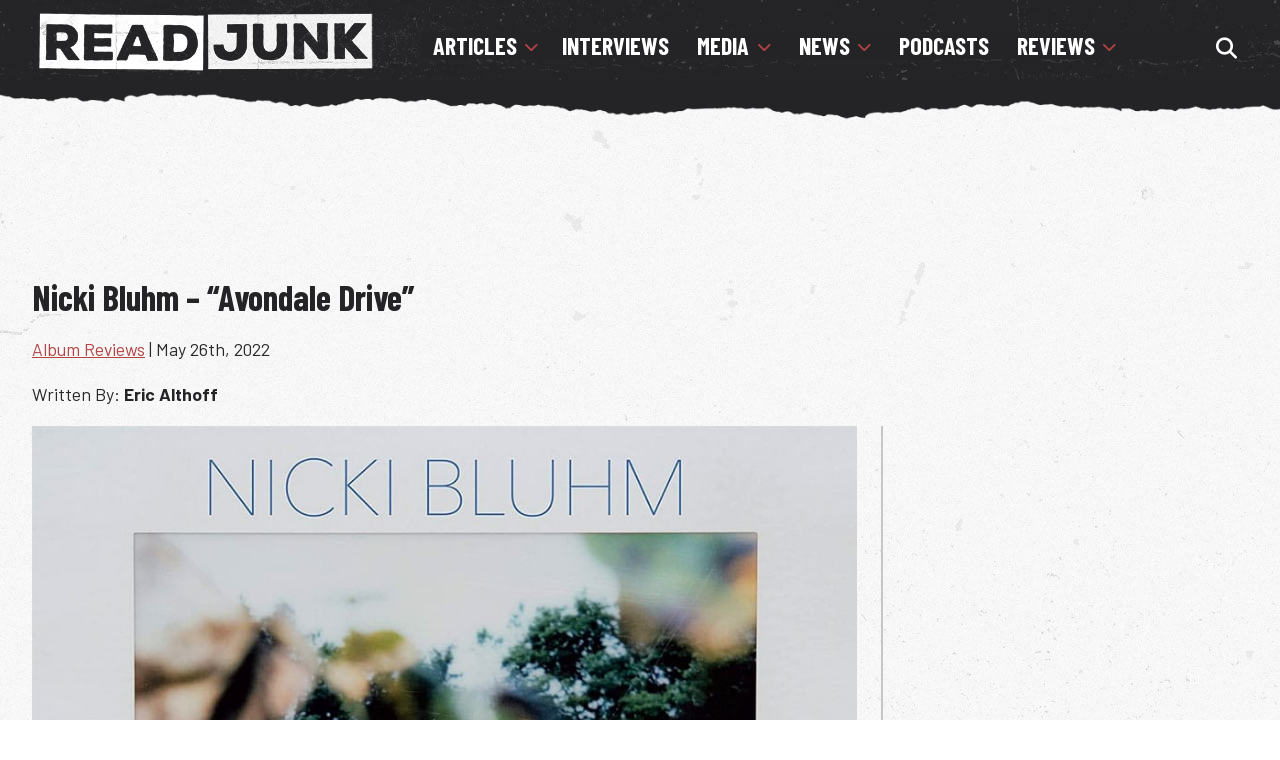

--- FILE ---
content_type: text/html; charset=UTF-8
request_url: https://www.readjunk.com/reviews/albumreviews/nicki-bluhm-avondale-drive/
body_size: 14191
content:
<!doctype html>
<html lang="en" >
<head>
	<link href="https://www.readjunk.com/wp-content/themes/readjunk2021/style.css" rel="stylesheet" type="text/css" media="all" />
	<link href="https://www.readjunk.com/wp-content/themes/readjunk2021/normalize.css" rel="stylesheet" type="text/css" media="all" />
	<link href="https://www.readjunk.com/wp-content/themes/readjunk2021/fontawesome.min.css" rel="stylesheet" type="text/css" media="all" />
	<link rel="preconnect" href="https://fonts.gstatic.com">
	<link href="https://fonts.googleapis.com/css2?family=Barlow+Condensed:wght@400;700&display=swap" rel="stylesheet">
	<link href="https://fonts.googleapis.com/css2?family=Barlow:wght@300;400;700&display=swap" rel="stylesheet">
	<meta charset="UTF-8" />
	<meta name="viewport" content="width=device-width, initial-scale=1" />
	<meta name="facebook-domain-verification" content="1pv9r5j9u8uc84789sqvyy2j9l0isv" />
	<!-- Global site tag (gtag.js) - Google Analytics -->
<script async src="https://www.googletagmanager.com/gtag/js?id=G-MJ90WLQ4Y4" type="1032ada501f244180e6a2f04-text/javascript"></script>
	<script async src="https://fundingchoicesmessages.google.com/i/pub-7937028975939368?ers=1" nonce="DCKzp8B8Dir_Pf2AbZaNKQ" type="1032ada501f244180e6a2f04-text/javascript"></script><script nonce="DCKzp8B8Dir_Pf2AbZaNKQ" type="1032ada501f244180e6a2f04-text/javascript">(function() {function signalGooglefcPresent() {if (!window.frames['googlefcPresent']) {if (document.body) {const iframe = document.createElement('iframe'); iframe.style = 'width: 0; height: 0; border: none; z-index: -1000; left: -1000px; top: -1000px;'; iframe.style.display = 'none'; iframe.name = 'googlefcPresent'; document.body.appendChild(iframe);} else {setTimeout(signalGooglefcPresent, 0);}}}signalGooglefcPresent();})();</script>
<script type="1032ada501f244180e6a2f04-text/javascript">
  window.dataLayer = window.dataLayer || [];
  function gtag(){dataLayer.push(arguments);}
  gtag('js', new Date());

  gtag('config', 'G-MJ90WLQ4Y4');
</script>
	
	
	<meta name='robots' content='index, follow, max-image-preview:large, max-snippet:-1, max-video-preview:-1' />

	<!-- This site is optimized with the Yoast SEO plugin v26.8 - https://yoast.com/product/yoast-seo-wordpress/ -->
	<title>Nicki Bluhm - &quot;Avondale Drive&quot; - ReadJunk.com</title>
	<link rel="canonical" href="https://www.readjunk.com/reviews/albumreviews/nicki-bluhm-avondale-drive/" />
	<meta property="og:locale" content="en_US" />
	<meta property="og:type" content="article" />
	<meta property="og:title" content="Nicki Bluhm - &quot;Avondale Drive&quot; - ReadJunk.com" />
	<meta property="og:description" content="Record Label: Compass Records Buy on Amazon.com “Love to Spare” is a really tender tune, and give special listen to “Sweet Surrender” as well, with its dulcet tones and comforting harmonies, which are also in evidence on the following track, “Juniper Woodsmoke” and its country sounds reminiscent of Reba McEntire and Loretta Lynn. “Mother’s Daughter”&hellip; Continue reading Nicki Bluhm &#8211; &#8220;Avondale Drive&#8221;" />
	<meta property="og:url" content="https://www.readjunk.com/reviews/albumreviews/nicki-bluhm-avondale-drive/" />
	<meta property="og:site_name" content="ReadJunk.com" />
	<meta property="article:publisher" content="https://www.facebook.com/readjunk" />
	<meta property="article:published_time" content="2022-05-26T13:51:19+00:00" />
	<meta property="og:image" content="https://www.readjunk.com/wp-content/uploads/2022/05/albumreview-nickibluhm-avondale.jpg" />
	<meta property="og:image:width" content="900" />
	<meta property="og:image:height" content="900" />
	<meta property="og:image:type" content="image/jpeg" />
	<meta name="author" content="Eric Althoff" />
	<meta name="twitter:card" content="summary_large_image" />
	<meta name="twitter:creator" content="@readjunk" />
	<meta name="twitter:site" content="@readjunk" />
	<meta name="twitter:label1" content="Written by" />
	<meta name="twitter:data1" content="Eric Althoff" />
	<meta name="twitter:label2" content="Est. reading time" />
	<meta name="twitter:data2" content="1 minute" />
	<script type="application/ld+json" class="yoast-schema-graph">{"@context":"https://schema.org","@graph":[{"@type":"NewsArticle","@id":"https://www.readjunk.com/reviews/albumreviews/nicki-bluhm-avondale-drive/#article","isPartOf":{"@id":"https://www.readjunk.com/reviews/albumreviews/nicki-bluhm-avondale-drive/"},"author":{"name":"Eric Althoff","@id":"https://www.readjunk.com/#/schema/person/80a08b6235619190bdcfb847d4781c0b"},"headline":"Nicki Bluhm &#8211; &#8220;Avondale Drive&#8221;","datePublished":"2022-05-26T13:51:19+00:00","mainEntityOfPage":{"@id":"https://www.readjunk.com/reviews/albumreviews/nicki-bluhm-avondale-drive/"},"wordCount":127,"publisher":{"@id":"https://www.readjunk.com/#organization"},"image":{"@id":"https://www.readjunk.com/reviews/albumreviews/nicki-bluhm-avondale-drive/#primaryimage"},"thumbnailUrl":"https://www.readjunk.com/wp-content/uploads/2022/05/albumreview-nickibluhm-avondale.jpg","keywords":["album review","Avondale Drive","Compass Records","Nicki Bluhm"],"articleSection":["Album Reviews"],"inLanguage":"en"},{"@type":"WebPage","@id":"https://www.readjunk.com/reviews/albumreviews/nicki-bluhm-avondale-drive/","url":"https://www.readjunk.com/reviews/albumreviews/nicki-bluhm-avondale-drive/","name":"Nicki Bluhm - \"Avondale Drive\" - ReadJunk.com","isPartOf":{"@id":"https://www.readjunk.com/#website"},"primaryImageOfPage":{"@id":"https://www.readjunk.com/reviews/albumreviews/nicki-bluhm-avondale-drive/#primaryimage"},"image":{"@id":"https://www.readjunk.com/reviews/albumreviews/nicki-bluhm-avondale-drive/#primaryimage"},"thumbnailUrl":"https://www.readjunk.com/wp-content/uploads/2022/05/albumreview-nickibluhm-avondale.jpg","datePublished":"2022-05-26T13:51:19+00:00","breadcrumb":{"@id":"https://www.readjunk.com/reviews/albumreviews/nicki-bluhm-avondale-drive/#breadcrumb"},"inLanguage":"en","potentialAction":[{"@type":"ReadAction","target":["https://www.readjunk.com/reviews/albumreviews/nicki-bluhm-avondale-drive/"]}]},{"@type":"ImageObject","inLanguage":"en","@id":"https://www.readjunk.com/reviews/albumreviews/nicki-bluhm-avondale-drive/#primaryimage","url":"https://www.readjunk.com/wp-content/uploads/2022/05/albumreview-nickibluhm-avondale.jpg","contentUrl":"https://www.readjunk.com/wp-content/uploads/2022/05/albumreview-nickibluhm-avondale.jpg","width":900,"height":900,"caption":"Image used with permission for review purposes."},{"@type":"BreadcrumbList","@id":"https://www.readjunk.com/reviews/albumreviews/nicki-bluhm-avondale-drive/#breadcrumb","itemListElement":[{"@type":"ListItem","position":1,"name":"Home","item":"https://www.readjunk.com/"},{"@type":"ListItem","position":2,"name":"Nicki Bluhm &#8211; &#8220;Avondale Drive&#8221;"}]},{"@type":"WebSite","@id":"https://www.readjunk.com/#website","url":"https://www.readjunk.com/","name":"ReadJunk.com","description":"Music and Movie News, Reviews, Interviews","publisher":{"@id":"https://www.readjunk.com/#organization"},"alternateName":"ReadJunk","potentialAction":[{"@type":"SearchAction","target":{"@type":"EntryPoint","urlTemplate":"https://www.readjunk.com/?s={search_term_string}"},"query-input":{"@type":"PropertyValueSpecification","valueRequired":true,"valueName":"search_term_string"}}],"inLanguage":"en"},{"@type":"Organization","@id":"https://www.readjunk.com/#organization","name":"ReadJunk.com","url":"https://www.readjunk.com/","logo":{"@type":"ImageObject","inLanguage":"en","@id":"https://www.readjunk.com/#/schema/logo/image/","url":"https://www.readjunk.com/wp-content/uploads/2023/02/cropped-readjunk-logo-512.jpg","contentUrl":"https://www.readjunk.com/wp-content/uploads/2023/02/cropped-readjunk-logo-512.jpg","width":512,"height":512,"caption":"ReadJunk.com"},"image":{"@id":"https://www.readjunk.com/#/schema/logo/image/"},"sameAs":["https://www.facebook.com/readjunk","https://x.com/readjunk","https://instagram.com/readjunk","https://www.youtube.com/channel/UCD4PJ3ZDqs7GzvCdS1jzcQw","https://www.threads.net/@readjunk"]},{"@type":"Person","@id":"https://www.readjunk.com/#/schema/person/80a08b6235619190bdcfb847d4781c0b","name":"Eric Althoff","url":"https://www.readjunk.com/author/eric-althoff/"}]}</script>
	<!-- / Yoast SEO plugin. -->


<link rel='dns-prefetch' href='//use.fontawesome.com' />
<link rel="alternate" type="application/rss+xml" title="ReadJunk.com &raquo; Feed" href="https://www.readjunk.com/feed/" />
<script id="wpp-js" src="https://www.readjunk.com/wp-content/plugins/wordpress-popular-posts/assets/js/wpp.min.js?ver=7.3.6" data-sampling="0" data-sampling-rate="100" data-api-url="https://www.readjunk.com/wp-json/wordpress-popular-posts" data-post-id="134746" data-token="de46edceef" data-lang="0" data-debug="0" type="1032ada501f244180e6a2f04-text/javascript"></script>
<style id='wp-img-auto-sizes-contain-inline-css'>
img:is([sizes=auto i],[sizes^="auto," i]){contain-intrinsic-size:3000px 1500px}
/*# sourceURL=wp-img-auto-sizes-contain-inline-css */
</style>

<link rel='stylesheet' id='embedpress-css-css' href='https://www.readjunk.com/wp-content/plugins/embedpress/assets/css/embedpress.css?ver=1767630006' media='all' />
<link rel='stylesheet' id='embedpress-blocks-style-css' href='https://www.readjunk.com/wp-content/plugins/embedpress/assets/css/blocks.build.css?ver=1767630006' media='all' />
<link rel='stylesheet' id='embedpress-lazy-load-css-css' href='https://www.readjunk.com/wp-content/plugins/embedpress/assets/css/lazy-load.css?ver=1767630006' media='all' />
<style id='classic-theme-styles-inline-css'>
/*! This file is auto-generated */
.wp-block-button__link{color:#fff;background-color:#32373c;border-radius:9999px;box-shadow:none;text-decoration:none;padding:calc(.667em + 2px) calc(1.333em + 2px);font-size:1.125em}.wp-block-file__button{background:#32373c;color:#fff;text-decoration:none}
/*# sourceURL=/wp-includes/css/classic-themes.min.css */
</style>
<style id='font-awesome-svg-styles-default-inline-css'>
.svg-inline--fa {
  display: inline-block;
  height: 1em;
  overflow: visible;
  vertical-align: -.125em;
}
/*# sourceURL=font-awesome-svg-styles-default-inline-css */
</style>
<link rel='stylesheet' id='font-awesome-svg-styles-css' href='https://www.readjunk.com/wp-content/uploads/font-awesome/v6.7.2/css/svg-with-js.css' media='all' />
<style id='font-awesome-svg-styles-inline-css'>
   .wp-block-font-awesome-icon svg::before,
   .wp-rich-text-font-awesome-icon svg::before {content: unset;}
/*# sourceURL=font-awesome-svg-styles-inline-css */
</style>
<link rel='stylesheet' id='cmplz-general-css' href='https://www.readjunk.com/wp-content/plugins/complianz-gdpr/assets/css/cookieblocker.min.css?ver=1765913188' media='all' />
<link rel='stylesheet' id='twenty-twenty-one-style-css' href='https://www.readjunk.com/wp-content/themes/readjunk2021/style.css?ver=6ee3beddfaae1375827f1f73a9f69d4e' media='all' />
<link crossorigin="anonymous" rel='stylesheet' id='font-awesome-official-css' href='https://use.fontawesome.com/releases/v6.7.2/css/all.css' media='all' integrity="sha384-nRgPTkuX86pH8yjPJUAFuASXQSSl2/bBUiNV47vSYpKFxHJhbcrGnmlYpYJMeD7a" crossorigin="anonymous" />
<link crossorigin="anonymous" rel='stylesheet' id='font-awesome-official-v4shim-css' href='https://use.fontawesome.com/releases/v6.7.2/css/v4-shims.css' media='all' integrity="sha384-npPMK6zwqNmU3qyCCxEcWJkLBNYxEFM1nGgSoAWuCCXqVVz0cvwKEMfyTNkOxM2N" crossorigin="anonymous" />
<link rel='stylesheet' id='glg-photobox-style-css' href='https://www.readjunk.com/wp-content/plugins/gallery-lightbox-slider/css/photobox/photobox.min.css?ver=1.0.0.41' media='' />
<script src="https://www.readjunk.com/wp-includes/js/jquery/jquery.min.js?ver=3.7.1" id="jquery-core-js" type="1032ada501f244180e6a2f04-text/javascript"></script>
<script async='async' src="https://www.readjunk.com/wp-content/plugins/gallery-lightbox-slider/js/jquery/photobox/jquery.photobox.min.js?ver=1.0.0.41" id="glg-photobox-js" type="1032ada501f244180e6a2f04-text/javascript"></script>
<link rel="https://api.w.org/" href="https://www.readjunk.com/wp-json/" /><link rel="alternate" title="JSON" type="application/json" href="https://www.readjunk.com/wp-json/wp/v2/posts/134746" />			<style>.cmplz-hidden {
					display: none !important;
				}</style>            <style id="wpp-loading-animation-styles">@-webkit-keyframes bgslide{from{background-position-x:0}to{background-position-x:-200%}}@keyframes bgslide{from{background-position-x:0}to{background-position-x:-200%}}.wpp-widget-block-placeholder,.wpp-shortcode-placeholder{margin:0 auto;width:60px;height:3px;background:#dd3737;background:linear-gradient(90deg,#dd3737 0%,#571313 10%,#dd3737 100%);background-size:200% auto;border-radius:3px;-webkit-animation:bgslide 1s infinite linear;animation:bgslide 1s infinite linear}</style>
            <link rel="amphtml" href="https://www.readjunk.com/reviews/albumreviews/nicki-bluhm-avondale-drive/amp/"><link rel="icon" href="https://www.readjunk.com/wp-content/uploads/2023/02/cropped-readjunk-logo-512-500x500.jpg" sizes="32x32" />
<link rel="icon" href="https://www.readjunk.com/wp-content/uploads/2023/02/cropped-readjunk-logo-512-500x500.jpg" sizes="192x192" />
<link rel="apple-touch-icon" href="https://www.readjunk.com/wp-content/uploads/2023/02/cropped-readjunk-logo-512-500x500.jpg" />
<meta name="msapplication-TileImage" content="https://www.readjunk.com/wp-content/uploads/2023/02/cropped-readjunk-logo-512-500x500.jpg" />
<style id='global-styles-inline-css'>
:root{--wp--preset--aspect-ratio--square: 1;--wp--preset--aspect-ratio--4-3: 4/3;--wp--preset--aspect-ratio--3-4: 3/4;--wp--preset--aspect-ratio--3-2: 3/2;--wp--preset--aspect-ratio--2-3: 2/3;--wp--preset--aspect-ratio--16-9: 16/9;--wp--preset--aspect-ratio--9-16: 9/16;--wp--preset--color--black: #000000;--wp--preset--color--cyan-bluish-gray: #abb8c3;--wp--preset--color--white: #ffffff;--wp--preset--color--pale-pink: #f78da7;--wp--preset--color--vivid-red: #cf2e2e;--wp--preset--color--luminous-vivid-orange: #ff6900;--wp--preset--color--luminous-vivid-amber: #fcb900;--wp--preset--color--light-green-cyan: #7bdcb5;--wp--preset--color--vivid-green-cyan: #00d084;--wp--preset--color--pale-cyan-blue: #8ed1fc;--wp--preset--color--vivid-cyan-blue: #0693e3;--wp--preset--color--vivid-purple: #9b51e0;--wp--preset--gradient--vivid-cyan-blue-to-vivid-purple: linear-gradient(135deg,rgb(6,147,227) 0%,rgb(155,81,224) 100%);--wp--preset--gradient--light-green-cyan-to-vivid-green-cyan: linear-gradient(135deg,rgb(122,220,180) 0%,rgb(0,208,130) 100%);--wp--preset--gradient--luminous-vivid-amber-to-luminous-vivid-orange: linear-gradient(135deg,rgb(252,185,0) 0%,rgb(255,105,0) 100%);--wp--preset--gradient--luminous-vivid-orange-to-vivid-red: linear-gradient(135deg,rgb(255,105,0) 0%,rgb(207,46,46) 100%);--wp--preset--gradient--very-light-gray-to-cyan-bluish-gray: linear-gradient(135deg,rgb(238,238,238) 0%,rgb(169,184,195) 100%);--wp--preset--gradient--cool-to-warm-spectrum: linear-gradient(135deg,rgb(74,234,220) 0%,rgb(151,120,209) 20%,rgb(207,42,186) 40%,rgb(238,44,130) 60%,rgb(251,105,98) 80%,rgb(254,248,76) 100%);--wp--preset--gradient--blush-light-purple: linear-gradient(135deg,rgb(255,206,236) 0%,rgb(152,150,240) 100%);--wp--preset--gradient--blush-bordeaux: linear-gradient(135deg,rgb(254,205,165) 0%,rgb(254,45,45) 50%,rgb(107,0,62) 100%);--wp--preset--gradient--luminous-dusk: linear-gradient(135deg,rgb(255,203,112) 0%,rgb(199,81,192) 50%,rgb(65,88,208) 100%);--wp--preset--gradient--pale-ocean: linear-gradient(135deg,rgb(255,245,203) 0%,rgb(182,227,212) 50%,rgb(51,167,181) 100%);--wp--preset--gradient--electric-grass: linear-gradient(135deg,rgb(202,248,128) 0%,rgb(113,206,126) 100%);--wp--preset--gradient--midnight: linear-gradient(135deg,rgb(2,3,129) 0%,rgb(40,116,252) 100%);--wp--preset--font-size--small: 13px;--wp--preset--font-size--medium: 20px;--wp--preset--font-size--large: 36px;--wp--preset--font-size--x-large: 42px;--wp--preset--spacing--20: 0.44rem;--wp--preset--spacing--30: 0.67rem;--wp--preset--spacing--40: 1rem;--wp--preset--spacing--50: 1.5rem;--wp--preset--spacing--60: 2.25rem;--wp--preset--spacing--70: 3.38rem;--wp--preset--spacing--80: 5.06rem;--wp--preset--shadow--natural: 6px 6px 9px rgba(0, 0, 0, 0.2);--wp--preset--shadow--deep: 12px 12px 50px rgba(0, 0, 0, 0.4);--wp--preset--shadow--sharp: 6px 6px 0px rgba(0, 0, 0, 0.2);--wp--preset--shadow--outlined: 6px 6px 0px -3px rgb(255, 255, 255), 6px 6px rgb(0, 0, 0);--wp--preset--shadow--crisp: 6px 6px 0px rgb(0, 0, 0);}:where(.is-layout-flex){gap: 0.5em;}:where(.is-layout-grid){gap: 0.5em;}body .is-layout-flex{display: flex;}.is-layout-flex{flex-wrap: wrap;align-items: center;}.is-layout-flex > :is(*, div){margin: 0;}body .is-layout-grid{display: grid;}.is-layout-grid > :is(*, div){margin: 0;}:where(.wp-block-columns.is-layout-flex){gap: 2em;}:where(.wp-block-columns.is-layout-grid){gap: 2em;}:where(.wp-block-post-template.is-layout-flex){gap: 1.25em;}:where(.wp-block-post-template.is-layout-grid){gap: 1.25em;}.has-black-color{color: var(--wp--preset--color--black) !important;}.has-cyan-bluish-gray-color{color: var(--wp--preset--color--cyan-bluish-gray) !important;}.has-white-color{color: var(--wp--preset--color--white) !important;}.has-pale-pink-color{color: var(--wp--preset--color--pale-pink) !important;}.has-vivid-red-color{color: var(--wp--preset--color--vivid-red) !important;}.has-luminous-vivid-orange-color{color: var(--wp--preset--color--luminous-vivid-orange) !important;}.has-luminous-vivid-amber-color{color: var(--wp--preset--color--luminous-vivid-amber) !important;}.has-light-green-cyan-color{color: var(--wp--preset--color--light-green-cyan) !important;}.has-vivid-green-cyan-color{color: var(--wp--preset--color--vivid-green-cyan) !important;}.has-pale-cyan-blue-color{color: var(--wp--preset--color--pale-cyan-blue) !important;}.has-vivid-cyan-blue-color{color: var(--wp--preset--color--vivid-cyan-blue) !important;}.has-vivid-purple-color{color: var(--wp--preset--color--vivid-purple) !important;}.has-black-background-color{background-color: var(--wp--preset--color--black) !important;}.has-cyan-bluish-gray-background-color{background-color: var(--wp--preset--color--cyan-bluish-gray) !important;}.has-white-background-color{background-color: var(--wp--preset--color--white) !important;}.has-pale-pink-background-color{background-color: var(--wp--preset--color--pale-pink) !important;}.has-vivid-red-background-color{background-color: var(--wp--preset--color--vivid-red) !important;}.has-luminous-vivid-orange-background-color{background-color: var(--wp--preset--color--luminous-vivid-orange) !important;}.has-luminous-vivid-amber-background-color{background-color: var(--wp--preset--color--luminous-vivid-amber) !important;}.has-light-green-cyan-background-color{background-color: var(--wp--preset--color--light-green-cyan) !important;}.has-vivid-green-cyan-background-color{background-color: var(--wp--preset--color--vivid-green-cyan) !important;}.has-pale-cyan-blue-background-color{background-color: var(--wp--preset--color--pale-cyan-blue) !important;}.has-vivid-cyan-blue-background-color{background-color: var(--wp--preset--color--vivid-cyan-blue) !important;}.has-vivid-purple-background-color{background-color: var(--wp--preset--color--vivid-purple) !important;}.has-black-border-color{border-color: var(--wp--preset--color--black) !important;}.has-cyan-bluish-gray-border-color{border-color: var(--wp--preset--color--cyan-bluish-gray) !important;}.has-white-border-color{border-color: var(--wp--preset--color--white) !important;}.has-pale-pink-border-color{border-color: var(--wp--preset--color--pale-pink) !important;}.has-vivid-red-border-color{border-color: var(--wp--preset--color--vivid-red) !important;}.has-luminous-vivid-orange-border-color{border-color: var(--wp--preset--color--luminous-vivid-orange) !important;}.has-luminous-vivid-amber-border-color{border-color: var(--wp--preset--color--luminous-vivid-amber) !important;}.has-light-green-cyan-border-color{border-color: var(--wp--preset--color--light-green-cyan) !important;}.has-vivid-green-cyan-border-color{border-color: var(--wp--preset--color--vivid-green-cyan) !important;}.has-pale-cyan-blue-border-color{border-color: var(--wp--preset--color--pale-cyan-blue) !important;}.has-vivid-cyan-blue-border-color{border-color: var(--wp--preset--color--vivid-cyan-blue) !important;}.has-vivid-purple-border-color{border-color: var(--wp--preset--color--vivid-purple) !important;}.has-vivid-cyan-blue-to-vivid-purple-gradient-background{background: var(--wp--preset--gradient--vivid-cyan-blue-to-vivid-purple) !important;}.has-light-green-cyan-to-vivid-green-cyan-gradient-background{background: var(--wp--preset--gradient--light-green-cyan-to-vivid-green-cyan) !important;}.has-luminous-vivid-amber-to-luminous-vivid-orange-gradient-background{background: var(--wp--preset--gradient--luminous-vivid-amber-to-luminous-vivid-orange) !important;}.has-luminous-vivid-orange-to-vivid-red-gradient-background{background: var(--wp--preset--gradient--luminous-vivid-orange-to-vivid-red) !important;}.has-very-light-gray-to-cyan-bluish-gray-gradient-background{background: var(--wp--preset--gradient--very-light-gray-to-cyan-bluish-gray) !important;}.has-cool-to-warm-spectrum-gradient-background{background: var(--wp--preset--gradient--cool-to-warm-spectrum) !important;}.has-blush-light-purple-gradient-background{background: var(--wp--preset--gradient--blush-light-purple) !important;}.has-blush-bordeaux-gradient-background{background: var(--wp--preset--gradient--blush-bordeaux) !important;}.has-luminous-dusk-gradient-background{background: var(--wp--preset--gradient--luminous-dusk) !important;}.has-pale-ocean-gradient-background{background: var(--wp--preset--gradient--pale-ocean) !important;}.has-electric-grass-gradient-background{background: var(--wp--preset--gradient--electric-grass) !important;}.has-midnight-gradient-background{background: var(--wp--preset--gradient--midnight) !important;}.has-small-font-size{font-size: var(--wp--preset--font-size--small) !important;}.has-medium-font-size{font-size: var(--wp--preset--font-size--medium) !important;}.has-large-font-size{font-size: var(--wp--preset--font-size--large) !important;}.has-x-large-font-size{font-size: var(--wp--preset--font-size--x-large) !important;}
/*# sourceURL=global-styles-inline-css */
</style>
</head>

<body data-rsssl=1 class="wp-singular post-template-default single single-post postid-134746 single-format-standard wp-embed-responsive wp-theme-readjunk2021 is-light-theme no-js singular">
<section id="site-container" class="clearfix">
        <section id="header-container" class="clearfix">
            <header id="top-header" class="clearfix">
            <div id="logo"><a href="https://www.readjunk.com"><img src="https://www.readjunk.com/wp-content/themes/readjunk2021/images/logo.png" alt="ReadJunk.com" width="370" height="68" /></a></div>
			


			<div id="nav-search-container">
			<nav id='cssmenu'>
				<div id="head-mobile"></div>
				<div class="button"></div>
				<ul>
					<li><a href="https://www.readjunk.com/articles" class="header-sub">Articles</a>
						<ul>
							<li><a href="https://www.readjunk.com/articles/advice">Advice Columns</a></li>
							<li><a href="https://www.readjunk.com/articles/pickuplines">Pick-Up Lines</a></li>
						</ul>
					<li><a href="https://www.readjunk.com/interviews">Interviews</a></li>
					<li><a href="https://www.readjunk.com/media" class="header-sub">Media</a>
						<ul>
							<li><a href="https://www.readjunk.com/media/playlists">Playlists</a></li>
						</ul>
					</li>
					<li><a href="https://www.readjunk.com/news" class="header-sub">News</a>
						<ul>
							<li><a href="https://www.readjunk.com/news/book-news">Book News</a></li>
							<li><a href="https://www.readjunk.com/news/comedy-news">Comedy News</a></li>
							<li><a href="https://www.readjunk.com/news/comic-news">Comic Book News</a></li>
							<li><a href="https://www.readjunk.com/news/game">Game News</a></li>
							<li><a href="https://www.readjunk.com/news/movie">Movie News</a></li>
							<li><a href="https://www.readjunk.com/news/music">Music News</a></li>
							<li><a href="https://www.readjunk.com/news/site">Site News</a></li>
							<li><a href="https://www.readjunk.com/news/tv">TV News</a></li>
						</ul>
					</li>
					<li><a href="https://www.readjunk.com/podcasts">Podcasts</a></li>
					<li><a href="https://www.readjunk.com/reviews" class="header-sub">Reviews</a>
						<ul>
						  <li><a href="https://www.readjunk.com/reviews/albumreviews">Album Reviews</a></li>
						  <li><a href="https://www.readjunk.com/reviews/blu-ray-reviews">Blu-Ray Reviews</a></li>
						  <li><a href="https://www.readjunk.com/reviews/bookreviews">Book Reviews</a></li>
						  <li><a href="https://www.readjunk.com/reviews/dvdreviews">DVD Reviews</a></li>
						  <li><a href="https://www.readjunk.com/reviews/gamereviews">Games Reviews</a></li>
						  <li><a href="https://www.readjunk.com/reviews/livereviews">Live Reviews</a></li>
						  <li><a href="https://www.readjunk.com/reviews/moviereviews">Movie Reviews</a></li>
						  <li><a href="https://www.readjunk.com/reviews/tv-reviews">TV Reviews</a></li>
						</ul>
					</li>
				</ul>
				<div id="search-container">
				<label for="search-nav" class="openBtn" onclick="if (!window.__cfRLUnblockHandlers) return false; openSearch()" title="Search The Site" data-cf-modified-1032ada501f244180e6a2f04-=""><i class="fas fa-search"></i></label>
							<div id="myOverlay" class="overlay">
			  					<span class="closebtn" onclick="if (!window.__cfRLUnblockHandlers) return false; closeSearch()" title="Close Overlay" data-cf-modified-1032ada501f244180e6a2f04-=""><i class="fas fa-times"></i></span>
			  					<div class="overlay-content">
								<form role="search" method="get" class="search-form" action="https://www.readjunk.com/">
    								<label for="site-search">
        								<span class="screen-reader-text" aria-hidden="true">Search for:</span>
        								<input type="search" aria-label="Search the site" placeholder="Search …" value="" name="s" title="Search for:" id="search-nav" autofocus />
    								</label>
									<button type="submit" value="Search" aria-hidden="true" title="Search"><i class="fas fa-search"></i></button>
								</form>
			  					</div>
							</div>
					</div>
				</nav>
			</div>
			
			<nav id="mobilemenu" class="overlay" aria-label="Menu">
				  <button class="closed" onclick="if (!window.__cfRLUnblockHandlers) return false; closeNav()" data-cf-modified-1032ada501f244180e6a2f04-=""><i class="fas fa-times"></i></button>
				  <div class="overlay-content">

				  
				  	<nav class="drop-down-menu">
					  <input type="checkbox" class="activate" id="accordion-1" name="accordion-1">
					  <label for="accordion-1" class="menu-title">Articles</label>
					  <div class="drop-down">
					  		<li><a href="https://www.readjunk.com/articles">All Articles</a></li>
							<li><a href="https://www.readjunk.com/articles/advice">Advice Columns</a></li>
							<li><a href="https://www.readjunk.com/articles/pickuplines">Pick-Up Lines</a></li>
					  </div>
    				</nav>
					<a href="https://www.readjunk.com/interviews" class="menu-title-header">Interviews</a>
					<nav class="drop-down-menu">
					  <input type="checkbox" class="activate" id="accordion-2" name="accordion-2">
					  <label for="accordion-2" class="menu-title">Media</label>
					  <div class="drop-down">
					  		<li><a href="https://www.readjunk.com/media">All Media</a></li>
							<li><a href="https://www.readjunk.com/media/playlists">Playlists</a></li>
					  </div>
    				</nav>
					<nav class="drop-down-menu">
					  <input type="checkbox" class="activate" id="accordion-3" name="accordion-3">
					  <label for="accordion-3" class="menu-title">News</label>
					  <div class="drop-down">
					  		<li><a href="https://www.readjunk.com/news">All News</a></li>
							<li><a href="https://www.readjunk.com/news/book-news">Book News</a></li>
							<li><a href="https://www.readjunk.com/news/comedy-news">Comedy News</a></li>
							<li><a href="https://www.readjunk.com/news/comic-news">Comic Book News</a></li>
							<li><a href="https://www.readjunk.com/news/game">Game News</a></li>
							<li><a href="https://www.readjunk.com/news/music">Music News</a></li>
							<li><a href="https://www.readjunk.com/news/movie">Movie News</a></li>
							<li><a href="https://www.readjunk.com/news/site">Site News</a></li>
							<li><a href="https://www.readjunk.com/news/tv">TV News</a></li>
					  </div>
    				</nav>
					<a href='https://www.readjunk.com/podcasts' class="menu-title-header">Podcasts</a>
					<nav class="drop-down-menu">
					  <input type="checkbox" class="activate" id="accordion-4" name="accordion-4">
					  <label for="accordion-4" class="menu-title">Reviews</label>
					  <div class="drop-down">
					  	<li><a href="https://www.readjunk.com/reviews">All Reviews</a></li>
						  <li><a href="https://www.readjunk.com/reviews/albumreviews">Album Reviews</a></li>
						  <li><a href="https://www.readjunk.com/reviews/blu-ray-reviews">Blu-Ray Reviews</a></li>
						  <li><a href="https://www.readjunk.com/reviews/bookreviews">Book Reviews</a></li>
						  <li><a href="https://www.readjunk.com/reviews/dvdreviews">DVD Reviews</a></li>
						  <li><a href="https://www.readjunk.com/reviews/gamereviews">Games Reviews</a></li>
						  <li><a href="https://www.readjunk.com/reviews/livereviews">Live Reviews</a></li>
						  <li><a href="https://www.readjunk.com/reviews/moviereviews">Movie Reviews</a></li>
						  <li><a href="https://www.readjunk.com/reviews/tv-reviews">TV Reviews</a></li>
					  </div>
    				</nav>
				<div id="mobile-search-container">
						<form role="search" method="get" class="search-form" action="https://www.readjunk.com/">
    					<label>
        					<span class="screen-reader-text" aria-hidden="true">Search for:</span>
        					<input type="search" class="search-field" placeholder="Search …" value="" name="s" title="Search for:" />
    					</label>
						<button type="submit" class="sbtn" value="Search"><i class="fas fa-search"></i></button>
					</form>
					</div>
					
					<div id="social-mobile">
						<h2>Connect With Us</h2>
					<ul id="social-links">
						<li><a href="https://www.facebook.com/readjunk" title="Facebook" target="_blank"><i class="fab fa-facebook-f"></i></a></li>
						<li><a href="https://bsky.app/profile/readjunk.bsky.social" title="Bluesky" target="_blank"><i class="fa-brands fa-bluesky"></i></a></li>
						<li><a href="https://instagram.com/readjunk" title="Instagram" target="_blank"><i class="fab fa-instagram"></i></a></li>
						<li><a href="https://letterboxd.com/readjunk/" title="Letterboxd" target="_blank"><i class="fab fa-letterboxd"></i></a></li>
						<li><a href="https://www.youtube.com/channel/UCD4PJ3ZDqs7GzvCdS1jzcQw" title="YouTube" target="_blank"><i class="fab fa-youtube"></i></a></li>
						<li><a href="https://open.spotify.com/user/readjunk" title="Spotify" target="_blank"><i class="fab fa-spotify"></i></a></li>
						<li><a href="https://www.threads.com/@readjunk" title="Threads" target="_blank"><i class="fab fa-threads"></i></a></li>
						<li><a href="https://feeds2.feedburner.com/Readjunkcom" title="RSS" target="_blank"><i class="fas fa-rss"></i></a></li>
					</ul>
				</div>
				  </div>
    			</nav>
    			<button id="mobilemenu-icon" onclick="if (!window.__cfRLUnblockHandlers) return false; openNav()" data-cf-modified-1032ada501f244180e6a2f04-=""><i class="fas fa-bars"></i></button>
            </header>
        </section>
	

	<div id="content-container" class="clearfix">
			<div id="content" class="homepage">
			<div id="top-ad"> <script async src="https://pagead2.googlesyndication.com/pagead/js/adsbygoogle.js" type="1032ada501f244180e6a2f04-text/javascript"></script>
<!-- readjunk-top -->
<ins class="adsbygoogle"
     style="display:inline-block;width:1080px;height:90px"
     data-ad-client="ca-pub-7937028975939368"
     data-ad-slot="2302737907"></ins>
<script type="1032ada501f244180e6a2f04-text/javascript">
     (adsbygoogle = window.adsbygoogle || []).push({});
</script> </div>

<div id="post-container" class="clearfix">
				<div id="post-content">

<article id="post-134746" class="post-134746 post type-post status-publish format-standard has-post-thumbnail hentry category-albumreviews tag-album-review tag-avondale-drive tag-compass-records tag-nicki-bluhm entry">

					<header>
      					<h1><h1 class="entry-title">Nicki Bluhm &#8211; &#8220;Avondale Drive&#8221;</h1></h1>
      					<p class="post-cat-date"><a href="https://www.readjunk.com/reviews/albumreviews/" rel="category tag">Album Reviews</a> | May 26th, 2022</p>
						<p class="post-author">Written By: <a href="https://www.readjunk.com/author/eric-althoff/" title="Posts by Eric Althoff" rel="author">Eric Althoff</a></p>
      				</header>
						
					<div id="single-post">
						<img width="900" height="900" src="https://www.readjunk.com/wp-content/uploads/2022/05/albumreview-nickibluhm-avondale.jpg" class="attachment-post-image size-post-image wp-post-image" alt="Nicki Bluhm - &quot;Avondale Drive&quot;" decoding="async" fetchpriority="high" srcset="https://www.readjunk.com/wp-content/uploads/2022/05/albumreview-nickibluhm-avondale.jpg 900w, https://www.readjunk.com/wp-content/uploads/2022/05/albumreview-nickibluhm-avondale-500x500.jpg 500w" sizes="(max-width: 900px) 100vw, 900px" style="width:100%;height:100%;max-width:900px;" />      					<div class="photo-credit clearfix">
							Image used with permission for review purposes. 							</div>
						
						
						
						<div id="post-social" class="clearfix">
						  		<span class="share-text">Share:</span>
								<ul>
									<li><a href="https://www.facebook.com/sharer/sharer.php?u=https%3A%2F%2Fwww.readjunk.com%2Freviews%2Falbumreviews%2Fnicki-bluhm-avondale-drive%2F&title=Nicki Bluhm &#8211; &#8220;Avondale Drive&#8221;" target="_blank" title="Share This Post"><i class="fab fa-facebook-f"></i></a></li>
									<li><a href="https://twitter.com/intent/tweet?text=https%3A%2F%2Fwww.readjunk.com%2Freviews%2Falbumreviews%2Fnicki-bluhm-avondale-drive%2F&title=Nicki Bluhm &#8211; &#8220;Avondale Drive&#8221;" data-via="readjunk" target="_blank" title="Tweet This Post"><i class="fab fa-twitter"></i></a></li>
									<li><a href="http://www.reddit.com/submit?url=https%3A%2F%2Fwww.readjunk.com%2Freviews%2Falbumreviews%2Fnicki-bluhm-avondale-drive%2F&title=Nicki Bluhm &#8211; &#8220;Avondale Drive&#8221;" target="_blank" title="Share This Post"><i class="fab fa-reddit"></i></a></li>
									<li><a href="/cdn-cgi/l/email-protection#[base64]" target="_blank" title="Email This Post"><i class="fas fa-envelope"></i></a></li>
								</ul>
						  	</div>
							<!-- end post social -->
							
							<p><strong>Record Label:</strong> Compass Records<br />
<a href="https://amzn.to/3lOJHGJ"><strong>Buy on Amazon.com</strong></a></p>
<p>“Love to Spare” is a really tender tune, and give special listen to “Sweet Surrender” as well, with its dulcet tones and comforting harmonies, which are also in evidence on the following track, “Juniper Woodsmoke” and its country sounds reminiscent of Reba McEntire and Loretta Lynn.<br />
<span id="more-134746"></span></p>
<p>“Mother’s Daughter” is definitely one of the key tracks on the album, what with its familial angst and Bluhm’s plaintive vocals.  Stay tuned for the following song, “Fool’s Gold,” as well.  Closer “Wheels Rolling” will have you wanting to hit the road yourself—and soon.     </p>
<p><strong>Notable Tracks:</strong> Love to Spare, Juniper Woodsmoke, Mother’s Daughter, Fool’s Gold<br />
<strong>Overall Rating:</strong> <i class="fas fa-star"></i><i class="fas fa-star"></i><i class="fas fa-star"></i><i class="fas fa-star"></i><i class="fas fa-star-o"></i></p>
														
							
							<div id="post-tags">
        						<h4>Topics:</h4><a href="https://www.readjunk.com/tag/album-review/" rel="tag">album review</a>, <a href="https://www.readjunk.com/tag/avondale-drive/" rel="tag">Avondale Drive</a>, <a href="https://www.readjunk.com/tag/compass-records/" rel="tag">Compass Records</a>, <a href="https://www.readjunk.com/tag/nicki-bluhm/" rel="tag">Nicki Bluhm</a>							</div>
							<!-- end post tags -->
							
							

							<div id="related-container">
							<h3>Related Posts</h3>
														
							
								<div class="related-section">
								<a href="https://www.readjunk.com/reviews/albumreviews/john-mccutcheon-tom-paxton-together-again/" rel="bookmark" title="Permanent Link to John McCutcheon &#038; Tom Paxton &#8211; &#8220;Together Again&#8221;"><img width="500" height="500" src="https://www.readjunk.com/wp-content/uploads/2025/12/tompaxton-john-togetheragain-500x500.jpg" class="attachment-500x500 size-500x500 wp-post-image" alt="John McCutcheon &amp; Tom Paxton - &quot;Together Again&quot;" decoding="async" style="width:100%;height:98.75%;max-width:800px;" /></a>
								<h4><a href="https://www.readjunk.com/reviews/albumreviews/john-mccutcheon-tom-paxton-together-again/" rel="bookmark" title="Permanent Link to John McCutcheon &#038; Tom Paxton &#8211; &#8220;Together Again&#8221;">John McCutcheon &#038; Tom Paxton &#8211; &#8220;Together Again&#8221;</a></h4>
								</div>
															
							
								<div class="related-section">
								<a href="https://www.readjunk.com/reviews/albumreviews/arcade-allstars-destined-4-disaster/" rel="bookmark" title="Permanent Link to Arcade Allstars &#8211; &#8220;Destined 4 Disaster&#8221;"><img width="500" height="500" src="https://www.readjunk.com/wp-content/uploads/2025/12/albums-arcadeallstars-destined-500x500.jpg" class="attachment-500x500 size-500x500 wp-post-image" alt="Arcade Allstars - &quot;Destined 4 Disaster&quot;" decoding="async" srcset="https://www.readjunk.com/wp-content/uploads/2025/12/albums-arcadeallstars-destined-500x500.jpg 500w, https://www.readjunk.com/wp-content/uploads/2025/12/albums-arcadeallstars-destined-900x900.jpg 900w, https://www.readjunk.com/wp-content/uploads/2025/12/albums-arcadeallstars-destined.jpg 1000w" sizes="(max-width: 500px) 100vw, 500px" style="width:100%;height:100%;max-width:1000px;" /></a>
								<h4><a href="https://www.readjunk.com/reviews/albumreviews/arcade-allstars-destined-4-disaster/" rel="bookmark" title="Permanent Link to Arcade Allstars &#8211; &#8220;Destined 4 Disaster&#8221;">Arcade Allstars &#8211; &#8220;Destined 4 Disaster&#8221;</a></h4>
								</div>
															
							
								<div class="related-section">
								<a href="https://www.readjunk.com/reviews/albumreviews/mercyland-merycland/" rel="bookmark" title="Permanent Link to Mercyland &#8211; &#8220;Mercyland&#8221;"><img width="500" height="500" src="https://www.readjunk.com/wp-content/uploads/2025/12/albums-mercyland-500x500.jpg" class="attachment-500x500 size-500x500 wp-post-image" alt="Mercyland - &quot;Merycland&quot;" decoding="async" loading="lazy" srcset="https://www.readjunk.com/wp-content/uploads/2025/12/albums-mercyland-500x500.jpg 500w, https://www.readjunk.com/wp-content/uploads/2025/12/albums-mercyland-900x900.jpg 900w, https://www.readjunk.com/wp-content/uploads/2025/12/albums-mercyland.jpg 1080w" sizes="auto, (max-width: 500px) 100vw, 500px" style="width:100%;height:100%;max-width:1080px;" /></a>
								<h4><a href="https://www.readjunk.com/reviews/albumreviews/mercyland-merycland/" rel="bookmark" title="Permanent Link to Mercyland &#8211; &#8220;Mercyland&#8221;">Mercyland &#8211; &#8220;Mercyland&#8221;</a></h4>
								</div>
															
							
								<div class="related-section">
								<a href="https://www.readjunk.com/reviews/albumreviews/various-artists-lost-nog-a-small-batch-holiday-compilation-volume-6/" rel="bookmark" title="Permanent Link to Various Artists &#8211; &#8220;Lost Nog: A Small Batch Holiday Compilation Volume 6&#8221;"><img width="500" height="500" src="https://www.readjunk.com/wp-content/uploads/2025/12/albums-smallbatch6-500x500.jpg" class="attachment-500x500 size-500x500 wp-post-image" alt="Various Artists - &quot;Lost Nog: A Small Batch Holiday Compilation Volume 6&quot;" decoding="async" loading="lazy" srcset="https://www.readjunk.com/wp-content/uploads/2025/12/albums-smallbatch6-500x500.jpg 500w, https://www.readjunk.com/wp-content/uploads/2025/12/albums-smallbatch6-900x900.jpg 900w, https://www.readjunk.com/wp-content/uploads/2025/12/albums-smallbatch6.jpg 1080w" sizes="auto, (max-width: 500px) 100vw, 500px" style="width:100%;height:100%;max-width:1080px;" /></a>
								<h4><a href="https://www.readjunk.com/reviews/albumreviews/various-artists-lost-nog-a-small-batch-holiday-compilation-volume-6/" rel="bookmark" title="Permanent Link to Various Artists &#8211; &#8220;Lost Nog: A Small Batch Holiday Compilation Volume 6&#8221;">Various Artists &#8211; &#8220;Lost Nog: A Small Batch Holiday Compilation Volume 6&#8221;</a></h4>
								</div>
																
							</div>
							<!-- end related container -->
							
							
					</div>
					<!-- end single post -->
					
					
						
						      <div id="single-post-sidebar">
	<div class="side-bar-ad">
      	
		<script data-cfasync="false" src="/cdn-cgi/scripts/5c5dd728/cloudflare-static/email-decode.min.js"></script><script async src="https://pagead2.googlesyndication.com/pagead/js/adsbygoogle.js" type="1032ada501f244180e6a2f04-text/javascript"></script>
		<!-- readjunk-side-top -->
		<ins class="adsbygoogle"
     style="display:block"
     data-ad-client="ca-pub-7937028975939368"
     data-ad-slot="6255259507"
     data-ad-format="auto"
     data-full-width-responsive="true"></ins>
		<script type="1032ada501f244180e6a2f04-text/javascript">
     (adsbygoogle = window.adsbygoogle || []).push({});
		  	</script>
		
      </div>
      
				<div id="trending-container-sidebar" class="clearfix">
					<div id="trending">
									<h2>Trending</h2>
									<ul>
										
							<section id="block-2" class="widget widget_block"><div class="popular-posts">
<ul class="wpp-list">
<li>
<a href="https://www.readjunk.com/interviews/singer-songwriter-john-mccutcheon/" class="wpp-post-title" target="_self">Singer/Songwriter John McCutcheon</a>
</li>
<li>
<a href="https://www.readjunk.com/articles/top-20-funniest-fart-scenes-in-movies/" class="wpp-post-title" target="_self">Top 20 Funniest Fart Scenes in Movies</a>
</li>
<li>
<a href="https://www.readjunk.com/news/movie/occupational-hazard-the-first-coral-reefers-documentary-premiering-at-santa-barbara-international-film-festival-on-february-9th/" class="wpp-post-title" target="_self">Occupational Hazard: The First Coral Reefers Documentary Premiering at Santa Barbara International Film Festival on February 9th</a>
</li>
<li>
<a href="https://www.readjunk.com/news/music/the-rumjacks-part-ways-with-singer-frankie-mclaughlin/" class="wpp-post-title" target="_self">The Rumjacks Part Ways With Singer Frankie McLaughlin</a>
</li>
<li>
<a href="https://www.readjunk.com/news/music/men-at-work-announce-2026-u-s-headlining-tour/" class="wpp-post-title" target="_self">Men At Work Announce 2026 U.S. Headlining Tour</a>
</li>
<li>
<a href="https://www.readjunk.com/reviews/albumreviews/strata-presents-the-end-of-the-world/" class="wpp-post-title" target="_self">Strata &#8220;Presents The End Of The World&#8221;</a>
</li>
<li>
<a href="https://www.readjunk.com/news/music/p-funk-north-playing-new-jerseys-stone-pony-on-july-16th-with-badfish/" class="wpp-post-title" target="_self">P-Funk North Playing New Jersey&#8217;s Stone Pony on July 16th With Badfish</a>
</li>
<li>
<a href="https://www.readjunk.com/news/music/ghost-announces-skeletour-world-tour-2026/" class="wpp-post-title" target="_self">Ghost Announces Skeletour World Tour 2026</a>
</li>
<li>
<a href="https://www.readjunk.com/news/music/mustard-plug-announce-2026-west-coast-tour-with-the-toasters-and-the-iron-roses/" class="wpp-post-title" target="_self">Mustard Plug Announce 2026 West Coast Tour with The Toasters and The Iron Roses</a>
</li>
<li>
<a href="https://www.readjunk.com/news/comedy-news/comedy-central-live-presents-dave-attell-the-insomniac-tour/" class="wpp-post-title" target="_self">Comedy Central Live Presents Dave Attell: The Insomniac Tour</a>
</li>
</ul>
</div></section>
            
																			</ul>
								</div>
							</div>
							<!-- end trending container sidebar -->
      
	  

      
      <div class="side-bar-ad">
      	<script async src="https://pagead2.googlesyndication.com/pagead/js/adsbygoogle.js" type="1032ada501f244180e6a2f04-text/javascript"></script>
		<!-- readjunk-side-bottom -->
		<ins class="adsbygoogle"
			 style="display:block"
			 data-ad-client="ca-pub-7937028975939368"
			 data-ad-slot="9208725905"
			 data-ad-format="auto"
			 data-full-width-responsive="true"></ins>
		<script type="1032ada501f244180e6a2f04-text/javascript">
			(adsbygoogle = window.adsbygoogle || []).push({});
		  </script>
      </div>
	  
</div>
<!-- single post sidebar -->

					
				</div>
				<!-- end post content -->
			</div>
			<!-- end post container -->

<div id="bottom-ad">
<script async src="https://pagead2.googlesyndication.com/pagead/js/adsbygoogle.js" type="1032ada501f244180e6a2f04-text/javascript"></script>
<!-- readjunk-bottom -->
<ins class="adsbygoogle"
     style="display:block"
     data-ad-client="ca-pub-7937028975939368"
     data-ad-slot="9787916335"
     data-ad-format="auto"
     data-full-width-responsive="true"></ins>
<script type="1032ada501f244180e6a2f04-text/javascript">
     (adsbygoogle = window.adsbygoogle || []).push({});
</script>
</div>
				
			</div><!-- end content -->
		</div><!-- end content container -->

<footer id="footer-container" class="clearfix">
			<div id="footer" class="clearfix">
				<div id="footer-content" class="clearfix">
				<div class="footer-section">
				<h4>Social Junk</h4>
					<ul id="social-links">
						<li><a href="https://www.facebook.com/readjunk" title="Facebook" target="_blank"><i class="fab fa-facebook-f"></i></a></li>
						<li><a href="https://bsky.app/profile/readjunk.bsky.social" title="Bluesky" target="_blank"><i class="fa-brands fa-bluesky"></i></a></li>
						<li><a href="https://instagram.com/readjunk" title="Instagram" target="_blank"><i class="fab fa-instagram"></i></a></li>
						<li><a href="https://letterboxd.com/readjunk/" title="Letterboxd" target="_blank"><i class="fab fa-letterboxd"></i></a></li>
						<li><a href="https://www.youtube.com/channel/UCD4PJ3ZDqs7GzvCdS1jzcQw" title="YouTube" target="_blank"><i class="fab fa-youtube"></i></a></li>
						<li><a href="https://open.spotify.com/user/readjunk" title="Spotify" target="_blank"><i class="fab fa-spotify"></i></a></li>
						<li><a href="https://www.threads.com/@readjunk" title="Threads" target="_blank"><i class="fab fa-threads"></i></a></li>
						<li><a href="https://feeds2.feedburner.com/Readjunkcom" title="RSS" target="_blank"><i class="fas fa-rss"></i></a></li>
					</ul>
				</div>
				<div class="footer-section">
				<h4>Links & Other Junk</h4>
				<ul id="footer-links">
					<li><a href="https://www.readjunk.com/wp-content/themes/readjunk2021/about">About</a></li>
					<li><a href="https://www.readjunk.com/wp-content/themes/readjunk2021/advertise">Advertise</a></li>
					<li><a href="https://www.readjunk.com/wp-content/themes/readjunk2021/contact">Contact</a></li>
					<li><a href="https://www.readjunk.com/wp-content/themes/readjunk2021/staff">Staff</a></li>
					</ul>
				</div>
				<div class="footer-section">
				<h4>Network of Junk</h4>
				<p><a href="http://www.bryankremkauphotography.com" title="Bryan Kremkau Photography" target="_blank">Bryan Kremkau Photography</a></p>
				<p><a href="http://www.skapunkphotos.com" title="SkaPunkPhotos.com" target="_blank">SkaPunkPhotos.com</a></p>
				</div>
			</div>
			<div id="copyright">&copy; 1996-2026 ReadJunk.com. All Rights Reserved.</div>
			</div>
		</footer>
		
    </section>
	<script type="speculationrules">
{"prefetch":[{"source":"document","where":{"and":[{"href_matches":"/*"},{"not":{"href_matches":["/wp-*.php","/wp-admin/*","/wp-content/uploads/*","/wp-content/*","/wp-content/plugins/*","/wp-content/themes/readjunk2021/*","/*\\?(.+)"]}},{"not":{"selector_matches":"a[rel~=\"nofollow\"]"}},{"not":{"selector_matches":".no-prefetch, .no-prefetch a"}}]},"eagerness":"conservative"}]}
</script>

<!-- Consent Management powered by Complianz | GDPR/CCPA Cookie Consent https://wordpress.org/plugins/complianz-gdpr -->
<div id="cmplz-cookiebanner-container"><div class="cmplz-cookiebanner cmplz-hidden banner-1 bottom-right-view-preferences optout cmplz-bottom-right cmplz-categories-type-view-preferences" aria-modal="true" data-nosnippet="true" role="dialog" aria-live="polite" aria-labelledby="cmplz-header-1-optout" aria-describedby="cmplz-message-1-optout">
	<div class="cmplz-header">
		<div class="cmplz-logo"></div>
		<div class="cmplz-title" id="cmplz-header-1-optout">Manage Cookie Consent</div>
		<div class="cmplz-close" tabindex="0" role="button" aria-label="Close dialog">
			<svg aria-hidden="true" focusable="false" data-prefix="fas" data-icon="times" class="svg-inline--fa fa-times fa-w-11" role="img" xmlns="http://www.w3.org/2000/svg" viewBox="0 0 352 512"><path fill="currentColor" d="M242.72 256l100.07-100.07c12.28-12.28 12.28-32.19 0-44.48l-22.24-22.24c-12.28-12.28-32.19-12.28-44.48 0L176 189.28 75.93 89.21c-12.28-12.28-32.19-12.28-44.48 0L9.21 111.45c-12.28 12.28-12.28 32.19 0 44.48L109.28 256 9.21 356.07c-12.28 12.28-12.28 32.19 0 44.48l22.24 22.24c12.28 12.28 32.2 12.28 44.48 0L176 322.72l100.07 100.07c12.28 12.28 32.2 12.28 44.48 0l22.24-22.24c12.28-12.28 12.28-32.19 0-44.48L242.72 256z"></path></svg>
		</div>
	</div>

	<div class="cmplz-divider cmplz-divider-header"></div>
	<div class="cmplz-body">
		<div class="cmplz-message" id="cmplz-message-1-optout">To provide the best experiences, we use technologies like cookies to store and/or access device information. Consenting to these technologies will allow us to process data such as browsing behavior or unique IDs on this site. Not consenting or withdrawing consent, may adversely affect certain features and functions.</div>
		<!-- categories start -->
		<div class="cmplz-categories">
			<details class="cmplz-category cmplz-functional" >
				<summary>
						<span class="cmplz-category-header">
							<span class="cmplz-category-title">Functional</span>
							<span class='cmplz-always-active'>
								<span class="cmplz-banner-checkbox">
									<input type="checkbox"
										   id="cmplz-functional-optout"
										   data-category="cmplz_functional"
										   class="cmplz-consent-checkbox cmplz-functional"
										   size="40"
										   value="1"/>
									<label class="cmplz-label" for="cmplz-functional-optout"><span class="screen-reader-text">Functional</span></label>
								</span>
								Always active							</span>
							<span class="cmplz-icon cmplz-open">
								<svg xmlns="http://www.w3.org/2000/svg" viewBox="0 0 448 512"  height="18" ><path d="M224 416c-8.188 0-16.38-3.125-22.62-9.375l-192-192c-12.5-12.5-12.5-32.75 0-45.25s32.75-12.5 45.25 0L224 338.8l169.4-169.4c12.5-12.5 32.75-12.5 45.25 0s12.5 32.75 0 45.25l-192 192C240.4 412.9 232.2 416 224 416z"/></svg>
							</span>
						</span>
				</summary>
				<div class="cmplz-description">
					<span class="cmplz-description-functional">The technical storage or access is strictly necessary for the legitimate purpose of enabling the use of a specific service explicitly requested by the subscriber or user, or for the sole purpose of carrying out the transmission of a communication over an electronic communications network.</span>
				</div>
			</details>

			<details class="cmplz-category cmplz-preferences" >
				<summary>
						<span class="cmplz-category-header">
							<span class="cmplz-category-title">Preferences</span>
							<span class="cmplz-banner-checkbox">
								<input type="checkbox"
									   id="cmplz-preferences-optout"
									   data-category="cmplz_preferences"
									   class="cmplz-consent-checkbox cmplz-preferences"
									   size="40"
									   value="1"/>
								<label class="cmplz-label" for="cmplz-preferences-optout"><span class="screen-reader-text">Preferences</span></label>
							</span>
							<span class="cmplz-icon cmplz-open">
								<svg xmlns="http://www.w3.org/2000/svg" viewBox="0 0 448 512"  height="18" ><path d="M224 416c-8.188 0-16.38-3.125-22.62-9.375l-192-192c-12.5-12.5-12.5-32.75 0-45.25s32.75-12.5 45.25 0L224 338.8l169.4-169.4c12.5-12.5 32.75-12.5 45.25 0s12.5 32.75 0 45.25l-192 192C240.4 412.9 232.2 416 224 416z"/></svg>
							</span>
						</span>
				</summary>
				<div class="cmplz-description">
					<span class="cmplz-description-preferences">The technical storage or access is necessary for the legitimate purpose of storing preferences that are not requested by the subscriber or user.</span>
				</div>
			</details>

			<details class="cmplz-category cmplz-statistics" >
				<summary>
						<span class="cmplz-category-header">
							<span class="cmplz-category-title">Statistics</span>
							<span class="cmplz-banner-checkbox">
								<input type="checkbox"
									   id="cmplz-statistics-optout"
									   data-category="cmplz_statistics"
									   class="cmplz-consent-checkbox cmplz-statistics"
									   size="40"
									   value="1"/>
								<label class="cmplz-label" for="cmplz-statistics-optout"><span class="screen-reader-text">Statistics</span></label>
							</span>
							<span class="cmplz-icon cmplz-open">
								<svg xmlns="http://www.w3.org/2000/svg" viewBox="0 0 448 512"  height="18" ><path d="M224 416c-8.188 0-16.38-3.125-22.62-9.375l-192-192c-12.5-12.5-12.5-32.75 0-45.25s32.75-12.5 45.25 0L224 338.8l169.4-169.4c12.5-12.5 32.75-12.5 45.25 0s12.5 32.75 0 45.25l-192 192C240.4 412.9 232.2 416 224 416z"/></svg>
							</span>
						</span>
				</summary>
				<div class="cmplz-description">
					<span class="cmplz-description-statistics">The technical storage or access that is used exclusively for statistical purposes.</span>
					<span class="cmplz-description-statistics-anonymous">The technical storage or access that is used exclusively for anonymous statistical purposes. Without a subpoena, voluntary compliance on the part of your Internet Service Provider, or additional records from a third party, information stored or retrieved for this purpose alone cannot usually be used to identify you.</span>
				</div>
			</details>
			<details class="cmplz-category cmplz-marketing" >
				<summary>
						<span class="cmplz-category-header">
							<span class="cmplz-category-title">Marketing</span>
							<span class="cmplz-banner-checkbox">
								<input type="checkbox"
									   id="cmplz-marketing-optout"
									   data-category="cmplz_marketing"
									   class="cmplz-consent-checkbox cmplz-marketing"
									   size="40"
									   value="1"/>
								<label class="cmplz-label" for="cmplz-marketing-optout"><span class="screen-reader-text">Marketing</span></label>
							</span>
							<span class="cmplz-icon cmplz-open">
								<svg xmlns="http://www.w3.org/2000/svg" viewBox="0 0 448 512"  height="18" ><path d="M224 416c-8.188 0-16.38-3.125-22.62-9.375l-192-192c-12.5-12.5-12.5-32.75 0-45.25s32.75-12.5 45.25 0L224 338.8l169.4-169.4c12.5-12.5 32.75-12.5 45.25 0s12.5 32.75 0 45.25l-192 192C240.4 412.9 232.2 416 224 416z"/></svg>
							</span>
						</span>
				</summary>
				<div class="cmplz-description">
					<span class="cmplz-description-marketing">The technical storage or access is required to create user profiles to send advertising, or to track the user on a website or across several websites for similar marketing purposes.</span>
				</div>
			</details>
		</div><!-- categories end -->
			</div>

	<div class="cmplz-links cmplz-information">
		<ul>
			<li><a class="cmplz-link cmplz-manage-options cookie-statement" href="#" data-relative_url="#cmplz-manage-consent-container">Manage options</a></li>
			<li><a class="cmplz-link cmplz-manage-third-parties cookie-statement" href="#" data-relative_url="#cmplz-cookies-overview">Manage services</a></li>
			<li><a class="cmplz-link cmplz-manage-vendors tcf cookie-statement" href="#" data-relative_url="#cmplz-tcf-wrapper">Manage {vendor_count} vendors</a></li>
			<li><a class="cmplz-link cmplz-external cmplz-read-more-purposes tcf" target="_blank" rel="noopener noreferrer nofollow" href="https://cookiedatabase.org/tcf/purposes/" aria-label="Read more about TCF purposes on Cookie Database">Read more about these purposes</a></li>
		</ul>
			</div>

	<div class="cmplz-divider cmplz-footer"></div>

	<div class="cmplz-buttons">
		<button class="cmplz-btn cmplz-accept">Accept</button>
		<button class="cmplz-btn cmplz-deny">Deny</button>
		<button class="cmplz-btn cmplz-view-preferences">View preferences</button>
		<button class="cmplz-btn cmplz-save-preferences">Save preferences</button>
		<a class="cmplz-btn cmplz-manage-options tcf cookie-statement" href="#" data-relative_url="#cmplz-manage-consent-container">View preferences</a>
			</div>

	
	<div class="cmplz-documents cmplz-links">
		<ul>
			<li><a class="cmplz-link cookie-statement" href="#" data-relative_url="">{title}</a></li>
			<li><a class="cmplz-link privacy-statement" href="#" data-relative_url="">{title}</a></li>
			<li><a class="cmplz-link impressum" href="#" data-relative_url="">{title}</a></li>
		</ul>
			</div>
</div>
</div>
					<div id="cmplz-manage-consent" data-nosnippet="true"><button class="cmplz-btn cmplz-hidden cmplz-manage-consent manage-consent-1">Manage consent</button>

</div><script type="1032ada501f244180e6a2f04-text/javascript">document.body.classList.remove("no-js");</script>	<script type="1032ada501f244180e6a2f04-text/javascript">
	if ( -1 !== navigator.userAgent.indexOf( 'MSIE' ) || -1 !== navigator.appVersion.indexOf( 'Trident/' ) ) {
		document.body.classList.add( 'is-IE' );
	}
	</script>
	<script async='async' src="https://www.readjunk.com/wp-content/plugins/embedpress/assets/js/gallery-justify.js?ver=1767630007" id="embedpress-gallery-justify-js" type="1032ada501f244180e6a2f04-text/javascript"></script>
<script async='async' src="https://www.readjunk.com/wp-content/plugins/embedpress/assets/js/lazy-load.js?ver=1767630007" id="embedpress-lazy-load-js" type="1032ada501f244180e6a2f04-text/javascript"></script>
<script id="cmplz-cookiebanner-js-extra" type="1032ada501f244180e6a2f04-text/javascript">
var complianz = {"prefix":"cmplz_","user_banner_id":"1","set_cookies":[],"block_ajax_content":"0","banner_version":"16","version":"7.4.4.2","store_consent":"","do_not_track_enabled":"","consenttype":"optout","region":"us","geoip":"","dismiss_timeout":"","disable_cookiebanner":"1","soft_cookiewall":"","dismiss_on_scroll":"","cookie_expiry":"365","url":"https://www.readjunk.com/wp-json/complianz/v1/","locale":"lang=en&locale=en","set_cookies_on_root":"0","cookie_domain":"","current_policy_id":"27","cookie_path":"/","categories":{"statistics":"statistics","marketing":"marketing"},"tcf_active":"","placeholdertext":"Click to accept {category} cookies and enable this content","css_file":"https://www.readjunk.com/wp-content/uploads/complianz/css/banner-{banner_id}-{type}.css?v=16","page_links":{"us":{"cookie-statement":{"title":"Opt-out preferences","url":"https://www.readjunk.com/opt-out-preferences/"},"privacy-statement":{"title":"Privacy Policy","url":"https://www.readjunk.com/privacy/"}}},"tm_categories":"","forceEnableStats":"","preview":"","clean_cookies":"","aria_label":"Click to accept {category} cookies and enable this content"};
//# sourceURL=cmplz-cookiebanner-js-extra
</script>
<script defer async='async' src="https://www.readjunk.com/wp-content/plugins/complianz-gdpr/cookiebanner/js/complianz.min.js?ver=1765913189" id="cmplz-cookiebanner-js" type="1032ada501f244180e6a2f04-text/javascript"></script>
<script id="cmplz-cookiebanner-js-after" type="1032ada501f244180e6a2f04-text/javascript">
	let cmplzBlockedContent = document.querySelector('.cmplz-blocked-content-notice');
	if ( cmplzBlockedContent) {
	        cmplzBlockedContent.addEventListener('click', function(event) {
            event.stopPropagation();
        });
	}
    
//# sourceURL=cmplz-cookiebanner-js-after
</script>

<!--[if lt IE 9]><link rel="stylesheet" href="https://www.readjunk.com/wp-content/plugins/gallery-lightbox-slider '/css/photobox/photobox.ie.css'.'"><![endif]-->

<style type="text/css">
#pbOverlay { background:rgba(0,0,0,.90)  none repeat scroll 0% 0% !important; }
	.gallery-caption, .blocks-gallery-item figcaption { display: none !important; }	.pbWrapper > img{display: inline;}
	#pbThumbsToggler {display: none !important;}
</style>

<script type="1032ada501f244180e6a2f04-text/javascript">// <![CDATA[
jQuery(document).ready(function($) {
	/* START --- Gallery Lightbox Lite --- */
	
    function escapeHtml(unsafe) {
        return unsafe
            .replace(/&/g, "&amp;")
            .replace(/</g, "&lt;")
            .replace(/>/g, "&gt;")
            .replace(/"/g, "&quot;")
            .replace(/'/g, "&#039;");
    }
	/* Gutenberg Adaptive */
	$('.blocks-gallery-item, .wp-block-image').each(function(i) {

		var $blck = $(this).find('img'),
		$isSrc = $blck.attr('src');

		if (! $blck.closest('a').length) {
			$blck.wrap('<a class="glg-a-custom-wrap" href="'+$isSrc+'"></a>');
		}
		else {
			$blck.closest('a').addClass('glg-a-custom-wrap');
		}

        /* Sanitize */
        if (typeof $blck.attr('alt') !== 'undefined' && $blck.attr('alt') !== '') {
            $blck.attr('alt', escapeHtml($blck.attr('alt')));
        }

	});

	
	/* Initialize!
	.glg-a-custom-wrap (Block Gallery)
	.carousel-item:not(".bx-clone") > a:not(".icp_custom_link") (Image Carousel)
	.gallery-item > dt > a (Native Gallery) */
	$('.gallery, .ghozylab-gallery, .wp-block-gallery')
		.photobox('.carousel-item > a:not(".icp_custom_link"),a.glg-a-custom-wrap, .gallery-item > dt > a, .gallery-item > div > a',{
			autoplay: false,
			time: 3000,
			thumbs: false,
			counter: ''
		}, callback);
		function callback(){
		};

});

/* END --- Gallery Lightbox Lite --- */

// ]]></script>


    <!-- Statistics script Complianz GDPR/CCPA -->
						<script type="text/plain"							data-category="statistics">window['gtag_enable_tcf_support'] = false;
window.dataLayer = window.dataLayer || [];
function gtag(){dataLayer.push(arguments);}
gtag('js', new Date());
gtag('config', '', {
	cookie_flags:'secure;samesite=none',
	'anonymize_ip': true
});
</script><script async src="https://ajax.googleapis.com/ajax/libs/jquery/1/jquery.min.js" type="1032ada501f244180e6a2f04-text/javascript"></script>
<script async type="1032ada501f244180e6a2f04-text/javascript" src="https://www.readjunk.com/wp-content/themes/readjunk2021/js/burger-menu.js"></script>
<script src="/cdn-cgi/scripts/7d0fa10a/cloudflare-static/rocket-loader.min.js" data-cf-settings="1032ada501f244180e6a2f04-|49" defer></script></body>
</html>


<!-- Page supported by LiteSpeed Cache 7.7 on 2026-01-25 06:14:45 -->

--- FILE ---
content_type: text/html; charset=utf-8
request_url: https://www.google.com/recaptcha/api2/aframe
body_size: 267
content:
<!DOCTYPE HTML><html><head><meta http-equiv="content-type" content="text/html; charset=UTF-8"></head><body><script nonce="4Kn8bLRjKhfFJv6c_r9Htg">/** Anti-fraud and anti-abuse applications only. See google.com/recaptcha */ try{var clients={'sodar':'https://pagead2.googlesyndication.com/pagead/sodar?'};window.addEventListener("message",function(a){try{if(a.source===window.parent){var b=JSON.parse(a.data);var c=clients[b['id']];if(c){var d=document.createElement('img');d.src=c+b['params']+'&rc='+(localStorage.getItem("rc::a")?sessionStorage.getItem("rc::b"):"");window.document.body.appendChild(d);sessionStorage.setItem("rc::e",parseInt(sessionStorage.getItem("rc::e")||0)+1);localStorage.setItem("rc::h",'1769339689652');}}}catch(b){}});window.parent.postMessage("_grecaptcha_ready", "*");}catch(b){}</script></body></html>

--- FILE ---
content_type: application/javascript; charset=utf-8
request_url: https://fundingchoicesmessages.google.com/f/AGSKWxVPHplpNXZNKXEAs6IWXG75XeJr-DwS8rse2nklaJbM9CrU34aeE4zYETpz8nIItt5WdPeOrf0PLkMsgafBd4tHHzO8nxeVu8pJBHzVBIkbvrIWFCB1MZCkiA2z69qAoU9AinGskknmim8lJwhUlROyZDehS1Mcw90TCwvH_8kC2QB9SDgIGFunFcgA/_/advert37.=160x600,/imgad./imlive5./banner/468
body_size: -1289
content:
window['f2611a26-16c9-4008-ba78-d7aa652da740'] = true;